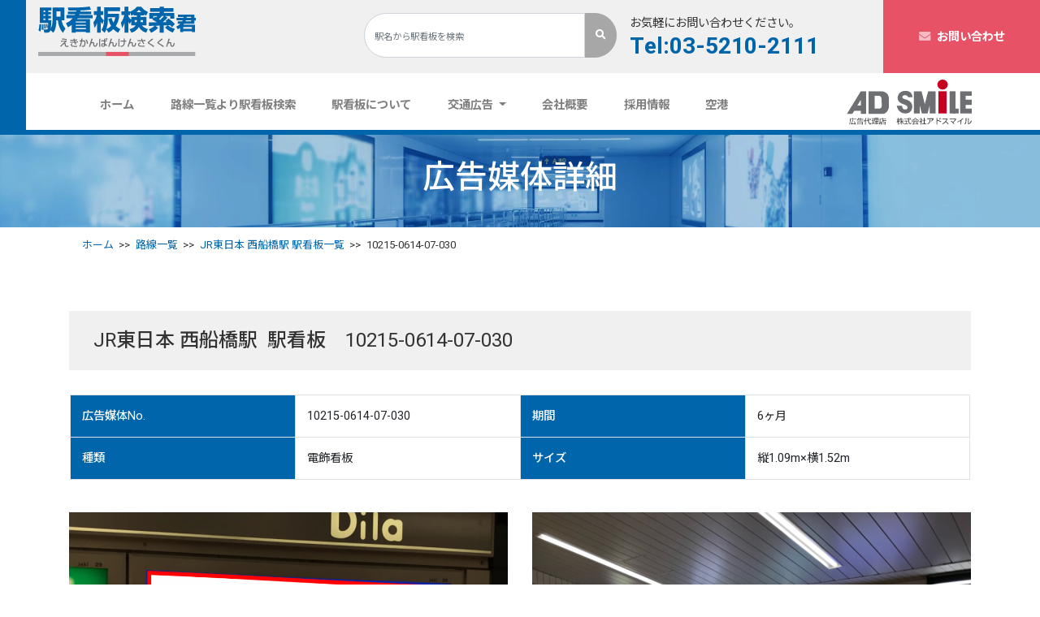

--- FILE ---
content_type: text/html; charset=UTF-8
request_url: https://www.ekikanban-kensakukun.com/ekikanban/jr%E6%9D%B1%E6%97%A5%E6%9C%AC-%E8%A5%BF%E8%88%B9%E6%A9%8B%E9%A7%8510215-0614-07-030/
body_size: 66147
content:
<!doctype html>
<html lang="ja">
  <head>
	  <script async src="https://u.logly.co.jp/v1/tracking?brand_id=B112645CA"></script>
	  
	  <script>
  (function(w,d,j){var t='microAdUniverseTracker';w[t]=w[t]||{};w[t].track=w[t].track||function(){
  (w[t].queue=w[t].queue||[]).push(arguments)};var s=d.createElement('script');s.async=true;s.src=j;
  var fs=d.getElementsByTagName('script')[0];fs.parentNode.insertBefore(s,fs)})
  (window,document,'https://cdn.microad.jp/js/track.js');
  microAdUniverseTracker.track({
    "service_id": 10916
  });
　　　</script>

    <!-- Global site tag (gtag.js) - Google Analytics -->
    <script async src="https://www.googletagmanager.com/gtag/js?id=UA-167945932-1"></script>
    <script>
      window.dataLayer = window.dataLayer || [];
      function gtag(){dataLayer.push(arguments);}
      gtag('js', new Date());

      gtag('config', 'UA-167945932-1');
    </script>
    <!-- Required meta tags -->
    <meta charset="utf-8">
    <meta name="viewport" content="width=device-width, initial-scale=1, shrink-to-fit=no">

    <!-- Bootstrap CSS -->
    <link rel="stylesheet" href="https://stackpath.bootstrapcdn.com/bootstrap/4.4.1/css/bootstrap.min.css" integrity="sha384-Vkoo8x4CGsO3+Hhxv8T/Q5PaXtkKtu6ug5TOeNV6gBiFeWPGFN9MuhOf23Q9Ifjh" crossorigin="anonymous">

    <!-- Common -->    
    <link rel="stylesheet" href="https://www.ekikanban-kensakukun.com/wp-content/themes/ekikanban/css/common.css"> 

    <!-- Library -->
    <script src="https://kit.fontawesome.com/fa365c85e5.js" crossorigin="anonymous"></script>
    <link rel="stylesheet" href="https://www.ekikanban-kensakukun.com/wp-content/themes/ekikanban/lib/lightcase.css">
    <link rel="stylesheet" href="https://www.ekikanban-kensakukun.com/wp-content/themes/ekikanban/lib/animate.css">

    <!-- Page CSS-->
    <link rel="stylesheet" href="https://www.ekikanban-kensakukun.com/wp-content/themes/ekikanban/css/top.css">
    <link rel="stylesheet" href="https://www.ekikanban-kensakukun.com/wp-content/themes/ekikanban/css/tpl.css">
    
    


	
	
	
<title>JR東日本 西船橋駅 10215-0614-07-030 駅看板・駅広告媒体一覧 | 駅看板｜駅広告の駅看板検索君</title>    


	
	
	
<meta name="description" content="【JR東日本 西船橋駅10215-0614-07-030】の駅看板詳細情報です。看板の掲出をご検討されている企業様等は、先ずはこちらで内容をご覧いただき、お気軽にお問い合わせください。">    <meta name="msapplication-square70x70logo" content="/site-tile-70x70.png">
<meta name="msapplication-square150x150logo" content="/site-tile-150x150.png">
<meta name="msapplication-wide310x150logo" content="/site-tile-310x150.png">
<meta name="msapplication-square310x310logo" content="/site-tile-310x310.png">
<meta name="msapplication-TileColor" content="#0078d7">
<link rel="shortcut icon" type="image/vnd.microsoft.icon" href="https://www.ekikanban-kensakukun.com/wp-content/themes/ekikanban/favicons/favicon.ico">
<link rel="icon" type="image/vnd.microsoft.icon" href="https://www.ekikanban-kensakukun.com/wp-content/themes/ekikanban/favicons/favicon.ico">
<link rel="apple-touch-icon" sizes="57x57" href="https://www.ekikanban-kensakukun.com/wp-content/themes/ekikanban/favicons/apple-touch-icon-57x57.png">
<link rel="apple-touch-icon" sizes="60x60" href="https://www.ekikanban-kensakukun.com/wp-content/themes/ekikanban/favicons/apple-touch-icon-60x60.png">
<link rel="apple-touch-icon" sizes="72x72" href="https://www.ekikanban-kensakukun.com/wp-content/themes/ekikanban/favicons/apple-touch-icon-72x72.png">
<link rel="apple-touch-icon" sizes="76x76" href="https://www.ekikanban-kensakukun.com/wp-content/themes/ekikanban/favicons/apple-touch-icon-76x76.png">
<link rel="apple-touch-icon" sizes="114x114" href="https://www.ekikanban-kensakukun.com/wp-content/themes/ekikanban/favicons/apple-touch-icon-114x114.png">
<link rel="apple-touch-icon" sizes="120x120" href="https://www.ekikanban-kensakukun.com/wp-content/themes/ekikanban/favicons/apple-touch-icon-120x120.png">
<link rel="apple-touch-icon" sizes="144x144" href="https://www.ekikanban-kensakukun.com/wp-content/themes/ekikanban/favicons/apple-touch-icon-144x144.png">
<link rel="apple-touch-icon" sizes="152x152" href="https://www.ekikanban-kensakukun.com/wp-content/themes/ekikanban/favicons/apple-touch-icon-152x152.png">
<link rel="apple-touch-icon" sizes="180x180" href="https://www.ekikanban-kensakukun.com/wp-content/themes/ekikanban/favicons/apple-touch-icon-180x180.png">
<link rel="icon" type="image/png" sizes="36x36" href="https://www.ekikanban-kensakukun.com/wp-content/themes/ekikanban/favicons/android-chrome-36x36.png">
<link rel="icon" type="image/png" sizes="48x48" href="https://www.ekikanban-kensakukun.com/wp-content/themes/ekikanban/favicons/android-chrome-48x48.png">
<link rel="icon" type="image/png" sizes="72x72" href="https://www.ekikanban-kensakukun.com/wp-content/themes/ekikanban/favicons/android-chrome-72x72.png">
<link rel="icon" type="image/png" sizes="96x96" href="https://www.ekikanban-kensakukun.com/wp-content/themes/ekikanban/favicons/android-chrome-96x96.png">
<link rel="icon" type="image/png" sizes="128x128" href="https://www.ekikanban-kensakukun.com/wp-content/themes/ekikanban/favicons/android-chrome-128x128.png">
<link rel="icon" type="image/png" sizes="144x144" href="https://www.ekikanban-kensakukun.com/wp-content/themes/ekikanban/favicons/android-chrome-144x144.png">
<link rel="icon" type="image/png" sizes="152x152" href="https://www.ekikanban-kensakukun.com/wp-content/themes/ekikanban/favicons/android-chrome-152x152.png">
<link rel="icon" type="image/png" sizes="192x192" href="https://www.ekikanban-kensakukun.com/wp-content/themes/ekikanban/favicons/android-chrome-192x192.png">
<link rel="icon" type="image/png" sizes="256x256" href="https://www.ekikanban-kensakukun.com/wp-content/themes/ekikanban/favicons/android-chrome-256x256.png">
<link rel="icon" type="image/png" sizes="384x384" href="https://www.ekikanban-kensakukun.com/wp-content/themes/ekikanban/favicons/android-chrome-384x384.png">
<link rel="icon" type="image/png" sizes="512x512" href="https://www.ekikanban-kensakukun.com/wp-content/themes/ekikanban/favicons/android-chrome-512x512.png">
<link rel="icon" type="image/png" sizes="36x36" href="https://www.ekikanban-kensakukun.com/wp-content/themes/ekikanban/favicons/icon-36x36.png">
<link rel="icon" type="image/png" sizes="48x48" href="https://www.ekikanban-kensakukun.com/wp-content/themes/ekikanban/favicons/icon-48x48.png">
<link rel="icon" type="image/png" sizes="72x72" href="https://www.ekikanban-kensakukun.com/wp-content/themes/ekikanban/favicons/icon-72x72.png">
<link rel="icon" type="image/png" sizes="96x96" href="https://www.ekikanban-kensakukun.com/wp-content/themes/ekikanban/favicons/icon-96x96.png">
<link rel="icon" type="image/png" sizes="128x128" href="https://www.ekikanban-kensakukun.com/wp-content/themes/ekikanban/favicons/icon-128x128.png">
<link rel="icon" type="image/png" sizes="144x144" href="https://www.ekikanban-kensakukun.com/wp-content/themes/ekikanban/favicons/icon-144x144.png">
<link rel="icon" type="image/png" sizes="152x152" href="https://www.ekikanban-kensakukun.com/wp-content/themes/ekikanban/favicons/icon-152x152.png">
<link rel="icon" type="image/png" sizes="160x160" href="https://www.ekikanban-kensakukun.com/wp-content/themes/ekikanban/favicons/icon-160x160.png">
<link rel="icon" type="image/png" sizes="192x192" href="https://www.ekikanban-kensakukun.com/wp-content/themes/ekikanban/favicons/icon-192x192.png">
<link rel="icon" type="image/png" sizes="196x196" href="https://www.ekikanban-kensakukun.com/wp-content/themes/ekikanban/favicons/icon-196x196.png">
<link rel="icon" type="image/png" sizes="256x256" href="https://www.ekikanban-kensakukun.com/wp-content/themes/ekikanban/favicons/icon-256x256.png">
<link rel="icon" type="image/png" sizes="384x384" href="https://www.ekikanban-kensakukun.com/wp-content/themes/ekikanban/favicons/icon-384x384.png">
<link rel="icon" type="image/png" sizes="512x512" href="https://www.ekikanban-kensakukun.com/wp-content/themes/ekikanban/favicons/icon-512x512.png">
<link rel="icon" type="image/png" sizes="16x16" href="https://www.ekikanban-kensakukun.com/wp-content/themes/ekikanban/favicons/icon-16x16.png">
<link rel="icon" type="image/png" sizes="24x24" href="https://www.ekikanban-kensakukun.com/wp-content/themes/ekikanban/favicons/icon-24x24.png">
<link rel="icon" type="image/png" sizes="32x32" href="https://www.ekikanban-kensakukun.com/wp-content/themes/ekikanban/favicons/icon-32x32.png">
<link rel="manifest" href="https://www.ekikanban-kensakukun.com/wp-content/themes/ekikanban/favicons/manifest.json">
    <link rel='dns-prefetch' href='//s.w.org' />
<link rel='stylesheet' id='wp-block-library-css'  href='https://www.ekikanban-kensakukun.com/wp-includes/css/dist/block-library/style.min.css?ver=5.4.18' type='text/css' media='all' />
<link rel='prev' title='JR東日本 町田駅10215-0500-04-027' href='https://www.ekikanban-kensakukun.com/ekikanban/jr%e6%9d%b1%e6%97%a5%e6%9c%ac-%e7%94%ba%e7%94%b0%e9%a7%8510215-0500-04-027/' />
<link rel='next' title='JR東日本 土気駅10215-0654-04-002' href='https://www.ekikanban-kensakukun.com/ekikanban/jr%e6%9d%b1%e6%97%a5%e6%9c%ac-%e5%9c%9f%e6%b0%97%e9%a7%8510215-0654-04-002/' />
<link rel="canonical" href="https://www.ekikanban-kensakukun.com/ekikanban/jr%e6%9d%b1%e6%97%a5%e6%9c%ac-%e8%a5%bf%e8%88%b9%e6%a9%8b%e9%a7%8510215-0614-07-030/" />
<link rel='shortlink' href='https://www.ekikanban-kensakukun.com/?p=6684' />
<link rel="alternate" type="application/json+oembed" href="https://www.ekikanban-kensakukun.com/wp-json/oembed/1.0/embed?url=https%3A%2F%2Fwww.ekikanban-kensakukun.com%2Fekikanban%2Fjr%25e6%259d%25b1%25e6%2597%25a5%25e6%259c%25ac-%25e8%25a5%25bf%25e8%2588%25b9%25e6%25a9%258b%25e9%25a7%258510215-0614-07-030%2F" />
<link rel="alternate" type="text/xml+oembed" href="https://www.ekikanban-kensakukun.com/wp-json/oembed/1.0/embed?url=https%3A%2F%2Fwww.ekikanban-kensakukun.com%2Fekikanban%2Fjr%25e6%259d%25b1%25e6%2597%25a5%25e6%259c%25ac-%25e8%25a5%25bf%25e8%2588%25b9%25e6%25a9%258b%25e9%25a7%258510215-0614-07-030%2F&#038;format=xml" />
<style type="text/css">.recentcomments a{display:inline !important;padding:0 !important;margin:0 !important;}</style>  </head>

   <!-- Header -->
    <header class="fixed-top">
    <!-- Header Over -->
    <div class="container-fluid d-none d-md-block headerOver">
      <div class="row">
        <div class="col-5 col-md-4 pt-2 pb-3">
          <a href="/"><img loading="lazy" src="https://www.ekikanban-kensakukun.com/wp-content/themes/ekikanban/images/common/logo.svg" alt="駅看板検索君"></a>
        </div>
        <div class="col-md-3 headerSearch pt-3 pb-2 px-0">
          <form method="post" action="https://www.ekikanban-kensakukun.com/result/" class="form-inline my-2 my-lg-0 headerOverForm">
            <input class="form-control mr-sm-2 mr-0" type="text" name="keyword" placeholder="駅名から駅看板を検索" aria-label="Search">
            <button class="btn btn-outline-success my-2 my-sm-0" type="submit"><i class="fas fa-search"></i></button>
          </form>
        </div>
        <div class="col-2 col-md-3 pt-3 pb-2 headerTel">
          <p>お気軽にお問い合わせください。</p>
          <a href="tel:0352102111" class="h3 font-weight-bold d-block text-primary">Tel:03-5210-2111</a>
        </div>
        <div class="col-5 col-md-2 headContact pr-0">
          <a class="font-weight-bold text-decoration-none" href="https://www.ekikanban-kensakukun.com/contact/"><i class="fas fa-envelope mr-2"></i>お問い合わせ</a>
        </div>
      </div>
    </div>
    <!-- /Header Over -->

    <!-- Nav forPC -->
    <div class="d-none d-md-block headerUnder forPC">
      <nav class="navbar navbar-expand-lg navbar-light pb-0">
        <div class="collapse navbar-collapse container justify-content-between" id="navbarSupportedContent">
          <ul class="navbar-nav mr-auto font-weight-bold col-lg-9 col-sm-10 justify-content-around">
            <li class="nav-item">
              <a class="nav-link px-3" href="/">ホーム <span class="sr-only">(current)</span></a>
            </li>
            <li class="nav-item">
              <a class="nav-link px-3" href="https://www.ekikanban-kensakukun.com/line-list/">路線一覧より駅看板検索</a>
            </li>
            <li class="nav-item">
              <a class="nav-link px-3" href="https://www.ekikanban-kensakukun.com/about-sign/">駅看板について</a>
            </li>
            <li class="nav-item dropdown">
              <a class="nav-link px-3 dropdown-toggle" id="navbarDropdown" role="button" data-toggle="dropdown" aria-haspopup="true" aria-expanded="false">
                交通広告
              </a>
              <div class="dropdown-menu" aria-labelledby="navbarDropdown">
                <a class="dropdown-item" href="https://www.ekikanban-kensakukun.com/about-ad/">駅メディア</a>
                <a class="dropdown-item" href="https://www.ekikanban-kensakukun.com/about-media/">車内メディア</a>
              </div>
            </li>
            <li class="nav-item">
              <a class="nav-link px-3" href="https://www.ekikanban-kensakukun.com/about-us/">会社概要</a>
            </li>
            <li class="nav-item">
              <a class="nav-link px-3" href="https://www.ekikanban-kensakukun.com/recruit/">採用情報</a>
            </li>
            <li class="nav-item">
              <a class="nav-link px-3" href="/linename/line-ap/">空港</a>
            </li>
          </ul>
          <div class="col-5 col-md-2 pb-1 col-sm-1 ">
            <img loading="lazy" src="https://www.ekikanban-kensakukun.com/wp-content/themes/ekikanban/images/common/logo_adsmile.svg" alt="Adsmile">
          </div>
        </div>
      </nav>
    </div>
    <!-- /Nav forPC -->

    <!-- Nav forSP -->
    <div class="d-block d-md-none headerUnder text-white forSP">
      <nav class="navbar navbar-expand-lg navbar-light bg-light">
        <div class="navWrap row justify-content-between">
        <a class="col-5 navbar-brand" href="/">
          <img class="spLogo" loading="lazy" src="https://www.ekikanban-kensakukun.com/wp-content/themes/ekikanban/images/common/logo.svg" alt="駅看板検索君">
          <img class="spLogo_w" loading="lazy" src="https://www.ekikanban-kensakukun.com/wp-content/themes/ekikanban/images/common/logo_w.svg" alt="駅看板検索君">
        </a>

        <div class="col-5 d-flex align-items-center justify-content-center sp-headerContact">
          <a class="text-center font-weight-bold px-3 text-decoration-none text-secondary border border-secondary bg-white rounded-pill bw-2 w-100" href="https://www.ekikanban-kensakukun.com/contact/"><i class="fas fa-envelope mr-2"></i>お問い合わせ</a>
        </div>
        <div class="col-2 p-0 d-flex justify-content-end">
        <button class="navbar-toggler" type="button" data-toggle="collapse" data-target="#navbarSupportedContent" aria-controls="navbarSupportedContent" aria-expanded="false" aria-label="Toggle navigation">
          <span class="navbar-toggler-icon"></span>
        </button>
          
        </div>
        </div>

        <div class="collapse navbar-collapse" id="navbarSupportedContent">
          <h2 class="h5 font-weight-bold text-center my-3">まずは駅名から駅看板を検索</h2>
          <form method="post" action="https://www.ekikanban-kensakukun.com/result/" class="form-inline my-2 my-lg-0 px-3 px-md-0 justify-content-center">
  <input class="form-control mr-sm-2 mr-0" type="text" name="keyword" placeholder="駅名から駅看板を検索" aria-label="Search">
  <button class="sp-navSearchBtn col-12 btn btn-outline-primary my-2 my-md-0 bg-white border-primary" type="submit">検索</button>
</form>
          <div class="dropdown-divider"></div>

          <ul class="navbar-nav mr-auto container px-5 px-md-0">
            <li class="nav-item">
              <a class="nav-link" href="/">ホーム <span class="sr-only">(current)</span></a>
            </li>
            <li class="nav-item">
              <a class="nav-link" href="https://www.ekikanban-kensakukun.com/line-list/">路線一覧より駅看板検索</a>
            </li>
            <li class="nav-item">
              <a class="nav-link" href="https://www.ekikanban-kensakukun.com/about-sign/">駅看板について</a>
            </li>

            <li class="nav-item nav-link">
              交通広告
              <ul>
                <li class="nav-item">
                  <a class="nav-link" href="https://www.ekikanban-kensakukun.com/about-ad/">駅メディア</a>
                </li>
                <li class="nav-item">
                  <a class="nav-link" href="https://www.ekikanban-kensakukun.com/about-media/">車内メディア</a>
                </li>
              </ul>
            </li>
            <li class="nav-item">
              <a class="nav-link" href="https://www.ekikanban-kensakukun.com/about-us/">会社概要</a>
            </li>
            <li class="nav-item">
              <a class="nav-link" href="https://www.ekikanban-kensakukun.com/recruit/">採用情報</a>
            </li>
            <li class="nav-item">
              <a class="nav-link px-3" href="/linename/line-ap/">空港</a>
            </li>
          </ul>

          <div class="bg-white p-3 mt-3 text-dark">
            <div class="row w-100 ml-1">
              <div class="col-12 col-md-7 pb-0 headerTel">
                <p>お気軽にお問い合わせください。</p>
                <a href="tel:0352102111" class="h2 font-weight-bold border-bottom my-2 d-block">Tel:03-5210-2111</a>
                <p class="initialism mb-1">9:00～18：00(土日祝をのぞく)　担当：杉原</p>
              </div>
              <div class="col-12 col-md-5 headContact d-flex align-items-center justify-content-center">
                <a class="py-2 font-weight-bold px-4 text-decoration-none text-secondary border border-secondary bg-white rounded-pill bw-2 w-100" href="https://www.ekikanban-kensakukun.com/contact/"><i class="fas fa-envelope mr-2"></i>お問い合わせ</a>
              </div>
            </div>
          </div>
        </div>
      </nav>
    </div>
    <!-- /Nav forSP -->
    </header>
    <!-- /header --><body>    <!-- UnderMV -->
    <div class="container-fluid underMV topContent">
      <div class="container">
          <h1 class="underMV-title mb-0">広告媒体詳細</h1>
      </div>
    </div>
    <!-- /UnderMV -->

	
	
		
	    <!-- BreadList -->
	    	    <div class="container mb-5">
	      <ol class="breadcrumb initialism">
	        <li><a href="/">ホーム</a></li>
	        <li><a href="https://www.ekikanban-kensakukun.com/line-list/">路線一覧</a></li>
	        <li><a href="https://www.ekikanban-kensakukun.com/station/jr-nishi-funabashi/">JR東日本 西船橋駅 駅看板一覧</a></li>
	        <li>10215-0614-07-030</li>
	      </ol>
	    </div>
	    <!-- /BreadList -->
	
	

    <div class="tpl-Section px-0 px-md-3">
    	<div class="container">
	        <h3 class="tpl-H3 line-height-18">JR東日本 西船橋駅&ensp;駅看板　10215-0614-07-030</h3>
	        <div>
	          	        </div>

	        <div class="row justify-content-center px-3">
	          <table class="tpl-table col-12 col-md-12 table">
	            <caption></caption>
	            <tbody>
	              <tr class="text-left">
	                <th class="text-left bg-primary text-white" style="width: 25%;">広告媒体No.</th>
	                <td class="text-left" style="width: 25%;">10215-0614-07-030</td>
	                <th class="text-left bg-primary text-white" style="width: 25%;">期間</th>
	                <td class="text-left" style="width: 25%;">6ヶ月</td>
	              </tr>
	              <tr class="text-left">
	                <th class="text-left bg-primary text-white" style="width: 25%;">種類</th>
	                <td class="text-left" style="width: 25%;">電飾看板</td>
	                <th class="text-left bg-primary text-white" style="width: 25%;">サイズ</th>
	                <td class="text-left" style="width: 25%;">縦1.09m×横1.52m</td>
	              </tr>
	            </tbody>
	          </table>
	        </div>

	        <div class="container tpl-glid mb-5 px-0">
	        	<div class="row">
	        			        		<div class="col-md-6 col-12">
	        			<div class="mb-3">       
	        				<a href="https://www.ekikanban-kensakukun.com/wp-content/uploads/2021/02/設置イメージ1-59.png" data-rel="lightcase:adimages"  data-lc-caption="" title="設置イメージ1"><img loading="lazy" src="https://www.ekikanban-kensakukun.com/wp-content/uploads/2021/02/設置イメージ1-59-1024x771.png" alt=""></a>
	        			</div> 
	        			<p class="h6">設置イメージ1</p>
	        			<p class="initialism"></p>
	        		</div>
	        			        			        		<div class="col-md-6 col-12">
	        			<div class="mb-3">  
	        				<a href="https://www.ekikanban-kensakukun.com/wp-content/uploads/2021/02/設置イメージ2-61.png" data-rel="lightcase:adimages"  data-lc-caption="" title="設置イメージ2"><img loading="lazy" src="https://www.ekikanban-kensakukun.com/wp-content/uploads/2021/02/設置イメージ2-61-1024x772.png" alt=""></a>
	        			</div> 
	        			<p class="h6">設置イメージ2</p>
	        			<p class="initialism"></p>
	        		</div>
	        			        			        		<div class="col-md-6 col-12">
	        			<div class="mb-3">  
	        				<a href="https://www.ekikanban-kensakukun.com/wp-content/uploads/2021/02/駅図-103.png" data-rel="lightcase:adimages"  data-lc-caption="" title="駅図"><img loading="lazy" src="https://www.ekikanban-kensakukun.com/wp-content/uploads/2021/02/駅図-103-1024x724.png" alt=""></a>
	        			</div> 
	        			<p class="h6">駅図</p>
	        			<p class="initialism"></p>
	        		</div>
	        			        			        			        	</div>

		        <div>
		        	JR西船橋駅の本屋改札内、武蔵野線への連絡通路に設置された看板です。<br />
・西船橋駅で武蔵野線をご利用の方に長期的にPRすることが可能です。<br />
・徒歩圏内に京成西船駅（京成本線）もあり、こちらへ乗り換える方もご覧になる看板です。<br />
・中山競馬場などへのアクセスが便利です。<br />
・西船橋駅、東西線沿線、船橋・原木・中山・市川周辺での広告をお考えの方に最適な駅看板です。		        	<p class="mt-3">※駅看板・駅広告媒体の掲出費用・料金等はお気軽にお問い合わせください。</p>
		        </div>

		        <div class="text-center mt-5">
		        	<form action="/contact/" method="post" >
		        	<button type="submit" class="tpl-btn btn mb-3 btn-outline-primary tpl-bg-awesome btn-icon-before px-5 no-round bw-2 mr-3 py-3" role="button" >この看板についてのお問い合わせ</button>
		        		<input type="hidden" name="kanbannum" value="10215-0614-07-030">
		        	</form>
		        </div>
	        </div>
    	</div>
    </div>

    <div class="tpl-Section px-0 px-md-3 mb-5">
    	<div class="container">
	    	<h4 class="tpl-H4 line-height-18">駅の基礎情報</h4>
			<div>
				JR西船橋駅は一日の乗降客数が250,552人、総武線（各駅停車）、武蔵野線、京葉線が発着する駅です。			</div>
	        <div class="text-center mt-5">
	        	<a class="tpl-btn btn mb-3 btn-outline-primary tpl-bg-awesome btn-icon-before px-5 no-round bw-2 mr-3 py-3" href="https://www.ekikanban-kensakukun.com/station/jr-nishi-funabashi/" role="button">JR東日本 西船橋駅の他の駅看板情報はこちら</a>
	        </div>
    	</div>
	</div>

    <!-- LineList -->
    <div class="tpl-Section py-0 py-md-5 px-3 mb-5">
      <div class="container"> 
        <!-- <h2 class="lineTitle">路線一覧から探す <a class="d-inline-block d-md-none small" href="">>MORE</a></h2> -->        
      <h2 class="tpl-H2 is_tpl-H2-underline text-center h2">
        <span class="tpl-H2-title line-height-18">路線一覧から探す</span>
        <span class="h2En">LINE LIST</span>
        <span class="h2En_Big">LINE LIST</span>
      </h2>
        <div class="">
          <div class="row">
            <div class="col-6 col-sm-6 col-md-3 lineLogo text-center px-0 mb-md-5 mb-0">
              <div class="lineWrap mx-md-3 mx-0">
                <a class="lineLogoOver shadow-sm border mx-3 d-none d-sm-flex py-3" data-toggle="modal" data-target="#line-modal-jr">
                    <img loading="lazy" src="https://www.ekikanban-kensakukun.com/wp-content/themes/ekikanban/images/common/line_jr.svg" alt="JR">
                </a>
                <div class="lineLogoUnder bg-dark mx-2 px-md-2 px-0 pb-2 mb-0">
                  <a data-toggle="modal" data-target="#line-modal-jr"><p class="mb-0">JR</p></a>
                </div>
              </div>
            </div>
            <div class="col-6 col-sm-6 col-md-3 lineLogo text-center px-0 mb-md-5 mb-0">
              <div class="lineWrap mx-md-3 mx-0">
                <a class="lineLogoOver shadow-sm border mx-3 d-none d-sm-flex py-3" data-toggle="modal" data-target="#line-modal-metro">
                  <img loading="lazy" src="https://www.ekikanban-kensakukun.com/wp-content/themes/ekikanban/images/common/line_metro.svg" alt="東京メトロ">
                </a>
                <div class="lineLogoUnder bg-dark mx-2 px-md-2 px-0 pb-2 mb-0">
                  <a data-toggle="modal" data-target="#line-modal-metro"><p class="mb-0">東京メトロ</p></a>
                </div>
              </div>
            </div>
            <div class="col-6 col-sm-6 col-md-3 lineLogo text-center px-0 mb-md-5 mb-0">
              <div class="lineWrap mx-md-3 mx-0">
                <a class="lineLogoOver shadow-sm border mx-3 d-none d-sm-flex py-3" data-toggle="modal" data-target="#line-modal-tukuba">
                  <picture>
                    <source type="image/webp" srcset="https://www.ekikanban-kensakukun.com/wp-content/themes/ekikanban/images/common/line_tukuba.webp" alt="つくばエクスプレス">
                      <img loading="lazy" src="https://www.ekikanban-kensakukun.com/wp-content/themes/ekikanban/images/common/line_tukuba.png" alt="つくばエクスプレス">
                  </picture>
                </a>
                <div class="lineLogoUnder bg-dark mx-2 px-md-2 px-0 pb-2 mb-0">
                    <a data-toggle="modal" data-target="#line-modal-tukuba"><p class="mb-0">つくば<br>エクスプレス</p></a>
                </div>
              </div>
            </div>
            <div class="col-6 col-sm-6 col-md-3 lineLogo text-center px-0 mb-md-5 mb-0">
              <div class="lineWrap mx-md-3 mx-0">
              <a class="lineLogoOver shadow-sm border mx-3 d-none d-sm-flex py-3" data-toggle="modal" data-target="#line-modal-rinkai">
                <img loading="lazy" src="https://www.ekikanban-kensakukun.com/wp-content/themes/ekikanban/images/common/line_rinkai.svg" alt="りんかい線">
              </a>
              <div class="lineLogoUnder bg-dark mx-2 px-md-2 px-0 pb-2 mb-0">
                <a data-toggle="modal" data-target="#line-modal-rinkai"><p class="mb-0">りんかい線</p></a>
              </div>
            </div>
            </div>
            <div class="col-6 col-sm-6 col-md-3 lineLogo text-center px-0 mb-md-5 mb-0 mb-md-0">
              <div class="lineWrap mx-md-3 mx-0">
              <a class="lineLogoOver shadow-sm border mx-3 d-none d-sm-flex py-3" data-toggle="modal" data-target="#line-modal-yuri">
                <picture>
                  <source type="image/webp" srcset="https://www.ekikanban-kensakukun.com/wp-content/themes/ekikanban/images/common/line_yuri.webp" alt="ゆりかもめ">
                  <img loading="lazy" src="https://www.ekikanban-kensakukun.com/wp-content/themes/ekikanban/images/common/line_yuri.png" alt="ゆりかもめ">
                </picture>
              </a>
              <div class="lineLogoUnder bg-dark mx-2 px-md-2 px-0 pb-2 mb-0">
                <a data-toggle="modal" data-target="#line-modal-yuri"><p class="mb-0">ゆりかもめ</p></a>
              </div>
            </div>
            </div>
            <div class="col-6 col-sm-6 col-md-3 lineLogo text-center px-0 mb-md-5 mb-0 mb-md-0">
              <div class="lineWrap mx-md-3 mx-0">
                <a class="lineLogoOver shadow-sm border mx-3 d-none d-sm-flex py-3" data-toggle="modal" data-target="#line-modal-shinkan">
                  <picture>
                    <source type="image/webp" srcset="https://www.ekikanban-kensakukun.com/wp-content/themes/ekikanban/images/common/line_shinkan.webp" alt="新幹線">
                    <img loading="lazy" src="https://www.ekikanban-kensakukun.com/wp-content/themes/ekikanban/images/common/line_shinkan.png" alt="新幹線">
                  </picture>
                </a>
                <div class="lineLogoUnder bg-dark mx-2 px-md-2 px-0 pb-2 mb-0">
                  <a data-toggle="modal" data-target="#line-modal-shinkan"><p class="mb-0">新幹線</p></a>
                </div>
              </div>
            </div>
            <div class="col-6 col-sm-6 col-md-3 lineLogo text-center px-0 mb-md-5 mb-0 mb-md-0">
              <div class="lineWrap mx-md-3 mx-0">
                <a class="lineLogoOver shadow-sm border mx-3 d-none d-sm-flex py-3" data-toggle="modal" data-target="#line-modal-ap">
                  <picture>
                    <source type="image/webp" srcset="https://www.ekikanban-kensakukun.com/wp-content/themes/ekikanban/images/common/line_ap.webp" alt="空港全国">
                    <img loading="lazy" src="https://www.ekikanban-kensakukun.com/wp-content/themes/ekikanban/images/common/line_ap.png" alt="空港全国">
                  </picture>
                </a>
                <div class="lineLogoUnder bg-dark mx-2 px-md-2 px-0 pb-2 mb-0">
                  <a data-toggle="modal" data-target="#line-modal-ap"><p class="mb-0">空港全国</p></a>
                </div>
              </div>
            </div>
            <div class="col-6 col-sm-6 col-md-3 lineLogo text-center px-0 mb-md-5 mb-0 mb-md-0">
              <div class="lineWrap mx-md-3 mx-0">
                <a class="lineLogoOver shadow-sm border mx-3 d-none d-sm-flex py-3" data-toggle="modal" data-target="#line-modal-other">
                    <i class="fas fa-subway other_train"></i>
                </a>
                <div class="lineLogoUnder bg-dark mx-2 px-md-2 px-0 pb-2 mb-0">
                  <a data-toggle="modal" data-target="#line-modal-other"><p class="mb-0">その他の路線</p></a>
                </div>
              </div>
            </div>
          </div>       
        </div>
      </div>
    </div>
    <!-- /LineList -->    
        <!-- Footer -->
    <div class="FooterBefore tpl-bg-blue text-white py-5 px-3">
    <div class="container-fluid">
      <div class="row justify-content-center">
        <div class="col-sm-12 col-md-6 tpl-half">
            <p class="h5 font-weight-normal">お気軽にお問い合わせください。</p>
            <p class="footerTel h2 font-weight-bold">Tel:03-5210-2111</p>
            <p class="mb-0">9:00～18：00(土日祝をのぞく)　　<br class="d-md-none">担当：杉原</p>
        </div>
        <div class="col-sm-12 col-md-6 tpl-half py-0 px-5 py-md-3 mt-3 mt-md-0">
          <a class="text-decoration-none font-weight-bold footerContact text-white border border-white bw-2 py-3 py-md-0 h6" href="https://www.ekikanban-kensakukun.com/contact/"><i class="fas fa-envelope mr-2"></i>お問い合わせ</a>
        </div>
      </div>
    </div>     
    </div>

    <div class="Footer text-white py-3 px-3">
      <div class="container">
        <div class="row align-items-center">
          <div class="col-sm-6 col-md-3">
             <div class="p-1"><img loading="lazy" src="https://www.ekikanban-kensakukun.com/wp-content/themes/ekikanban/images/common/logo_adsmile_f.svg" alt="Adsmile"></div>
          </div>
        </div>
      </div>
      <div class="container footerNav py-3 px-3">
        <div class="row">
          <div class="col-sm-6 col-md-3">
            <ul class="list-unstyled">
              <li class="tpl-bg-awesome tpl-bg-awesome-triangle my-3"><a href="/" class="text-white">ホーム</a></li>
              <li class="tpl-bg-awesome tpl-bg-awesome-triangle my-3"><a href="https://www.ekikanban-kensakukun.com/line-list/" class="text-white">路線一覧より駅看板検索</a></li>
            </ul>
          </div>
          <div class="col-sm-6 col-md-3">
            <ul class="list-unstyled">
              <li class="tpl-bg-awesome tpl-bg-awesome-triangle my-0 my-md-3"><a href="https://www.ekikanban-kensakukun.com/about-sign/" class="text-white">駅看板について</a></li>
              <li class="tpl-bg-awesome tpl-bg-awesome-triangle my-3"><a class="text-white">交通広告</a>
                <ul class="list-unstyled ml-2 footerNav-ul-child">
                  <li><a href="https://www.ekikanban-kensakukun.com/about-ad/" class="text-white mt-1 d-inline-block initialism">駅メディア</a></li>
                  <li><a href="https://www.ekikanban-kensakukun.com/about-media/" class="text-white d-inline-block initialism">車内メディア</a></li>
                </ul>
              </li>
            </ul>
          </div>
          <div class="col-sm-6 col-md-3">
            <ul class="list-unstyled">
              <li class="tpl-bg-awesome tpl-bg-awesome-triangle my-0 my-md-3"><a href="https://www.ekikanban-kensakukun.com/about-us/" class="text-white">会社概要</a></li>
              <li class="tpl-bg-awesome tpl-bg-awesome-triangle my-3"><a href="https://www.ekikanban-kensakukun.com/recruit/" class="text-white">採用情報</a></li>
              <li class="tpl-bg-awesome tpl-bg-awesome-triangle my-3"><a href="https://www.ekikanban-kensakukun.com/privacy/" class="text-white">個人情報保護について</a></li>
            </ul>
          </div>
          <div class="col-sm-6 col-md-3">
            <ul class="list-unstyled">
              <li class="tpl-bg-awesome tpl-bg-awesome-triangle my-0 my-md-3"><a href="https://www.ekikanban-kensakukun.com/contact/" class="text-white">お問い合わせ</a></li>
            </ul>
          </div>
        </div>
      </div>     
    </div>
    <!-- Footer -->

    <!-- CopyRight -->
    <div class="container copyright">
      <div class="row">
        <div class="col-12 text-center py-1 initialism">
          &copy;AD SMILE Co,.Ltd. All Rights Reserved.
        </div>
      </div>
    </div>
    <!-- CopyRight -->

    <!-- SPfixMenu -->
    <div class="container-fluid spFooterNav d-block d-md-none fixed-bottom">
      <div class="row">
        <div class="col-4 text-center py-1 initialism border-right border-white justify-content-center align-items-center d-flex">
          <a class="spFooterNav-Wrap d-block" data-toggle="modal" data-target="#line-modal-search">
            <i class="fas fa-search"></i>
            <p>駅名で検索</p>
          </a>
        </div>
        <div class="col-4 text-center py-1 initialism border-right border-white justify-content-center align-items-center d-flex">
          <a href="tel:0352102111" class="spFooterNav-Wrap d-block">
          <i class="fas fa-phone"></i>
          <p>お電話での<br>お問い合わせ</p>
          </a>
        </div>
        <div class="col-4 text-center py-1 initialism border-right border-white justify-content-center align-items-center d-flex">
          <a href="https://www.ekikanban-kensakukun.com/contact/" class="spFooterNav-Wrap d-block">
          <i class="fas fa-envelope"></i>
          <p>メールでの<br>お問い合わせ</p>
          </a>
        </div>
      </div>
    </div>
    <!-- SPfixMenu -->	<!-- モーダルの設定 jr -->
<div class="modal fade line-modal" id="line-modal-jr" tabindex="-1" role="dialog" aria-labelledby="exampleModalLabel">
  <div class="modal-dialog modal-lg rounded-lg border-top border-bottom bw-18 border-primary" role="document">
    <div class="modal-content border border-0 no-round">
      <div class="modal-header border-bottom-0">
        <h5 class="modal-title h2 font-weight-bold border-bottom bw-4 w-100" id="exampleModalLabel">JR</h5>
        <button type="button" class="close" data-dismiss="modal" aria-label="閉じる">
          <span aria-hidden="true">&times;</span>
        </button>
      </div>
      <div class="modal-body">
        <ul class="row px-2">

          <li class="col-6 col-md-4 mb-3">
            <div class="border-bottom tpl-bg-awesome tpl-bg-awesome-triangle text-primary">
              <a class="" href="https://www.ekikanban-kensakukun.com/linename/line-jy/">JR山手線</a>
            </div>
          </li>


          <li class="col-6 col-md-4 mb-3">
            <div class="border-bottom tpl-bg-awesome tpl-bg-awesome-triangle text-primary">
              <a class="" href="https://www.ekikanban-kensakukun.com/linename/line-jb/">JR中央総武線</a>
            </div>
          </li>


          <li class="col-6 col-md-4 mb-3">
            <div class="border-bottom tpl-bg-awesome tpl-bg-awesome-triangle text-primary">
              <a class="" href="https://www.ekikanban-kensakukun.com/linename/line-jk/">JR京浜東北線</a>
            </div>
          </li>


          <li class="col-6 col-md-4 mb-3">
            <div class="border-bottom tpl-bg-awesome tpl-bg-awesome-triangle text-primary">
              <a class="" href="https://www.ekikanban-kensakukun.com/linename/line-jl/">JR常磐線</a>
            </div>
          </li>


          <li class="col-6 col-md-4 mb-3">
            <div class="border-bottom tpl-bg-awesome tpl-bg-awesome-triangle text-primary">
              <a class="" href="https://www.ekikanban-kensakukun.com/linename/line-ja/">JR埼京線</a>
            </div>
          </li>


          <li class="col-6 col-md-4 mb-3">
            <div class="border-bottom tpl-bg-awesome tpl-bg-awesome-triangle text-primary">
              <a class="" href="https://www.ekikanban-kensakukun.com/linename/line-ju/">JR宇都宮線</a>
            </div>
          </li>


          <li class="col-6 col-md-4 mb-3">
            <div class="border-bottom tpl-bg-awesome tpl-bg-awesome-triangle text-primary">
              <a class="" href="https://www.ekikanban-kensakukun.com/linename/line-jn/">JR南武線</a>
            </div>
          </li>


          <li class="col-6 col-md-4 mb-3">
            <div class="border-bottom tpl-bg-awesome tpl-bg-awesome-triangle text-primary">
              <a class="" href="https://www.ekikanban-kensakukun.com/linename/line-jh/">JR横浜線</a>
            </div>
          </li>


          <li class="col-6 col-md-4 mb-3">
            <div class="border-bottom tpl-bg-awesome tpl-bg-awesome-triangle text-primary">
              <a class="" href="https://www.ekikanban-kensakukun.com/linename/line-jm/">JR武蔵野線</a>
            </div>
          </li>


          <li class="col-6 col-md-4 mb-3">
            <div class="border-bottom tpl-bg-awesome tpl-bg-awesome-triangle text-primary">
              <a class="" href="https://www.ekikanban-kensakukun.com/linename/line-je/">JR京葉線</a>
            </div>
          </li>


          <li class="col-6 col-md-4 mb-3">
            <div class="border-bottom tpl-bg-awesome tpl-bg-awesome-triangle text-primary">
              <a class="" href="https://www.ekikanban-kensakukun.com/linename/line-jt/">JR東海道本線</a>
            </div>
          </li>


          <li class="col-6 col-md-4 mb-3">
            <div class="border-bottom tpl-bg-awesome tpl-bg-awesome-triangle text-primary">
              <a class="" href="https://www.ekikanban-kensakukun.com/linename/line-jut/">JR高崎線</a>
            </div>
          </li>


          <li class="col-6 col-md-4 mb-3">
            <div class="border-bottom tpl-bg-awesome tpl-bg-awesome-triangle text-primary">
              <a class="" href="https://www.ekikanban-kensakukun.com/linename/line-jo/">JR横須賀線</a>
            </div>
          </li>


          <li class="col-6 col-md-4 mb-3">
            <div class="border-bottom tpl-bg-awesome tpl-bg-awesome-triangle text-primary">
              <a class="" href="https://www.ekikanban-kensakukun.com/linename/line-jon/">JR総武本線・成田線</a>
            </div>
          </li>


          <li class="col-6 col-md-4 mb-3">
            <div class="border-bottom tpl-bg-awesome tpl-bg-awesome-triangle text-primary">
              <a class="" href="https://www.ekikanban-kensakukun.com/linename/line-jco/">JR青梅線</a>
            </div>
          </li>


          <li class="col-6 col-md-4 mb-3">
            <div class="border-bottom tpl-bg-awesome tpl-bg-awesome-triangle text-primary">
              <a class="" href="https://www.ekikanban-kensakukun.com/linename/line-jg/">JR相模線</a>
            </div>
          </li>


          <li class="col-6 col-md-4 mb-3">
            <div class="border-bottom tpl-bg-awesome tpl-bg-awesome-triangle text-primary">
              <a class="" href="https://www.ekikanban-kensakukun.com/linename/line-jci/">JR五日市線</a>
            </div>
          </li>


          <li class="col-6 col-md-4 mb-3">
            <div class="border-bottom tpl-bg-awesome tpl-bg-awesome-triangle text-primary">
              <a class="" href="https://www.ekikanban-kensakukun.com/linename/line-jnk/">JR日光線</a>
            </div>
          </li>


          <li class="col-6 col-md-4 mb-3">
            <div class="border-bottom tpl-bg-awesome tpl-bg-awesome-triangle text-primary">
              <a class="" href="https://www.ekikanban-kensakukun.com/linename/line-jth/">JR東北本線</a>
            </div>
          </li>


          <li class="col-6 col-md-4 mb-3">
            <div class="border-bottom tpl-bg-awesome tpl-bg-awesome-triangle text-primary">
              <a class="" href="https://www.ekikanban-kensakukun.com/linename/line-jkg/">JR川越線・八高線</a>
            </div>
          </li>


          <li class="col-6 col-md-4 mb-3">
            <div class="border-bottom tpl-bg-awesome tpl-bg-awesome-triangle text-primary">
              <a class="" href="https://www.ekikanban-kensakukun.com/linename/line-jch/">JR中央本線</a>
            </div>
          </li>


          <li class="col-6 col-md-4 mb-3">
            <div class="border-bottom tpl-bg-awesome tpl-bg-awesome-triangle text-primary">
              <a class="" href="https://www.ekikanban-kensakukun.com/linename/line-jti/">JR伊東線</a>
            </div>
          </li>

          
        </ul>
      </div>
      <div class="modal-footer border-top-0">
        <button type="button" class="btn btn-secondary" data-dismiss="modal">閉じる</button>
      </div><!-- /.modal-footer -->
    </div><!-- /.modal-content -->
  </div><!-- /.modal-dialog -->
</div><!-- /.modal -->
<!-- モーダルの設定 metro -->
<div class="modal fade line-modal" id="line-modal-metro" tabindex="-1" role="dialog" aria-labelledby="exampleModalLabel">
  <div class="modal-dialog modal-lg rounded-lg border-top border-bottom bw-18 border-primary" role="document">
    <div class="modal-content border border-0 no-round">
      <div class="modal-header border-bottom-0">
        <h5 class="modal-title h2 font-weight-bold border-bottom bw-4 w-100" id="exampleModalLabel">東京メトロ</h5>
        <button type="button" class="close" data-dismiss="modal" aria-label="閉じる">
          <span aria-hidden="true">&times;</span>
        </button>
      </div>
      <div class="modal-body">
        <ul class="row px-2">

          <li class="col-6 col-md-4 mb-3">
            <div class="border-bottom tpl-bg-awesome tpl-bg-awesome-triangle text-primary">
              <a class="" href="https://www.ekikanban-kensakukun.com/linename/line-g/">東京メトロ銀座線</a>
            </div>
          </li>


          <li class="col-6 col-md-4 mb-3">
            <div class="border-bottom tpl-bg-awesome tpl-bg-awesome-triangle text-primary">
              <a class="" href="https://www.ekikanban-kensakukun.com/linename/line-m/">東京メトロ丸ノ内線</a>
            </div>
          </li>


          <li class="col-6 col-md-4 mb-3">
            <div class="border-bottom tpl-bg-awesome tpl-bg-awesome-triangle text-primary">
              <a class="" href="https://www.ekikanban-kensakukun.com/linename/line-h/">東京メトロ日比谷線</a>
            </div>
          </li>


          <li class="col-6 col-md-4 mb-3">
            <div class="border-bottom tpl-bg-awesome tpl-bg-awesome-triangle text-primary">
              <a class="" href="https://www.ekikanban-kensakukun.com/linename/line-t/">東京メトロ東西線</a>
            </div>
          </li>


          <li class="col-6 col-md-4 mb-3">
            <div class="border-bottom tpl-bg-awesome tpl-bg-awesome-triangle text-primary">
              <a class="" href="https://www.ekikanban-kensakukun.com/linename/line-c/">東京メトロ千代田線</a>
            </div>
          </li>


          <li class="col-6 col-md-4 mb-3">
            <div class="border-bottom tpl-bg-awesome tpl-bg-awesome-triangle text-primary">
              <a class="" href="https://www.ekikanban-kensakukun.com/linename/line-y/">東京メトロ有楽町線</a>
            </div>
          </li>


          <li class="col-6 col-md-4 mb-3">
            <div class="border-bottom tpl-bg-awesome tpl-bg-awesome-triangle text-primary">
              <a class="" href="https://www.ekikanban-kensakukun.com/linename/line-f/">東京メトロ副都心線</a>
            </div>
          </li>


          <li class="col-6 col-md-4 mb-3">
            <div class="border-bottom tpl-bg-awesome tpl-bg-awesome-triangle text-primary">
              <a class="" href="https://www.ekikanban-kensakukun.com/linename/line-z/">東京メトロ半蔵門線</a>
            </div>
          </li>


          <li class="col-6 col-md-4 mb-3">
            <div class="border-bottom tpl-bg-awesome tpl-bg-awesome-triangle text-primary">
              <a class="" href="https://www.ekikanban-kensakukun.com/linename/line-n/">東京メトロ南北線</a>
            </div>
          </li>

          
        </ul>
      </div>
      <div class="modal-footer border-top-0">
        <button type="button" class="btn btn-secondary" data-dismiss="modal">閉じる</button>
      </div><!-- /.modal-footer -->
    </div><!-- /.modal-content -->
  </div><!-- /.modal-dialog -->
</div><!-- /.modal -->
<!-- モーダルの設定 tukuba -->
<div class="modal fade line-modal" id="line-modal-tukuba" tabindex="-1" role="dialog" aria-labelledby="exampleModalLabel">
  <div class="modal-dialog modal-lg rounded-lg border-top border-bottom bw-18 border-primary" role="document">
    <div class="modal-content border border-0 no-round">
      <div class="modal-header border-bottom-0">
        <h5 class="modal-title h2 font-weight-bold border-bottom bw-4 w-100" id="exampleModalLabel">つくばエクスプレス</h5>
        <button type="button" class="close" data-dismiss="modal" aria-label="閉じる">
          <span aria-hidden="true">&times;</span>
        </button>
      </div>
      <div class="modal-body">
        <ul class="row px-2">

          <li class="col-6 col-md-4 mb-3">
            <div class="border-bottom tpl-bg-awesome tpl-bg-awesome-triangle text-primary">
              <a class="" href="https://www.ekikanban-kensakukun.com/linename/line-tx/">つくばエクスプレス線</a>
            </div>
          </li>

          
        </ul>
      </div>
      <div class="modal-footer border-top-0">
        <button type="button" class="btn btn-secondary" data-dismiss="modal">閉じる</button>
      </div><!-- /.modal-footer -->
    </div><!-- /.modal-content -->
  </div><!-- /.modal-dialog -->
</div><!-- /.modal -->
<!-- モーダルの設定 rinkai -->
<div class="modal fade line-modal" id="line-modal-rinkai" tabindex="-1" role="dialog" aria-labelledby="exampleModalLabel">
  <div class="modal-dialog modal-lg rounded-lg border-top border-bottom bw-18 border-primary" role="document">
    <div class="modal-content border border-0 no-round">
      <div class="modal-header border-bottom-0">
        <h5 class="modal-title h2 font-weight-bold border-bottom bw-4 w-100" id="exampleModalLabel">りんかい線</h5>
        <button type="button" class="close" data-dismiss="modal" aria-label="閉じる">
          <span aria-hidden="true">&times;</span>
        </button>
      </div>
      <div class="modal-body">
        <ul class="row px-2">

          <li class="col-6 col-md-4 mb-3">
            <div class="border-bottom tpl-bg-awesome tpl-bg-awesome-triangle text-primary">
              <a class="" href="https://www.ekikanban-kensakukun.com/linename/line-r/">りんかい線</a>
            </div>
          </li>

          
        </ul>
      </div>
      <div class="modal-footer border-top-0">
        <button type="button" class="btn btn-secondary" data-dismiss="modal">閉じる</button>
      </div><!-- /.modal-footer -->
    </div><!-- /.modal-content -->
  </div><!-- /.modal-dialog -->
</div><!-- /.modal -->
<!-- モーダルの設定 yuri -->
<div class="modal fade line-modal" id="line-modal-yuri" tabindex="-1" role="dialog" aria-labelledby="exampleModalLabel">
  <div class="modal-dialog modal-lg rounded-lg border-top border-bottom bw-18 border-primary" role="document">
    <div class="modal-content border border-0 no-round">
      <div class="modal-header border-bottom-0">
        <h5 class="modal-title h2 font-weight-bold border-bottom bw-4 w-100" id="exampleModalLabel">ゆりかもめ</h5>
        <button type="button" class="close" data-dismiss="modal" aria-label="閉じる">
          <span aria-hidden="true">&times;</span>
        </button>
      </div>
      <div class="modal-body">
        <ul class="row px-2">

          <li class="col-6 col-md-4 mb-3">
            <div class="border-bottom tpl-bg-awesome tpl-bg-awesome-triangle text-primary">
              <a class="" href="https://www.ekikanban-kensakukun.com/linename/line-u/">ゆりかもめ</a>
            </div>
          </li>

          
        </ul>
      </div>
      <div class="modal-footer border-top-0">
        <button type="button" class="btn btn-secondary" data-dismiss="modal">閉じる</button>
      </div><!-- /.modal-footer -->
    </div><!-- /.modal-content -->
  </div><!-- /.modal-dialog -->
</div><!-- /.modal -->
<!-- モーダルの設定 shinkan -->
<div class="modal fade line-modal" id="line-modal-shinkan" tabindex="-1" role="dialog" aria-labelledby="exampleModalLabel">
  <div class="modal-dialog modal-lg rounded-lg border-top border-bottom bw-18 border-primary" role="document">
    <div class="modal-content border border-0 no-round">
      <div class="modal-header border-bottom-0">
        <h5 class="modal-title h2 font-weight-bold border-bottom bw-4 w-100" id="exampleModalLabel">新幹線</h5>
        <button type="button" class="close" data-dismiss="modal" aria-label="閉じる">
          <span aria-hidden="true">&times;</span>
        </button>
      </div>
      <div class="modal-body">
        <ul class="row px-2">

          <li class="col-6 col-md-4 mb-3">
            <div class="border-bottom tpl-bg-awesome tpl-bg-awesome-triangle text-primary">
              <a class="" href="https://www.ekikanban-kensakukun.com/linename/line-sint/">東北新幹線</a>
            </div>
          </li>


          <li class="col-6 col-md-4 mb-3">
            <div class="border-bottom tpl-bg-awesome tpl-bg-awesome-triangle text-primary">
              <a class="" href="https://www.ekikanban-kensakukun.com/linename/line-sinj/">上越新幹線</a>
            </div>
          </li>


          <li class="col-6 col-md-4 mb-3">
            <div class="border-bottom tpl-bg-awesome tpl-bg-awesome-triangle text-primary">
              <a class="" href="https://www.ekikanban-kensakukun.com/linename/line-sintk/">東海道新幹線</a>
            </div>
          </li>

          
        </ul>
      </div>
      <div class="modal-footer border-top-0">
        <button type="button" class="btn btn-secondary" data-dismiss="modal">閉じる</button>
      </div><!-- /.modal-footer -->
    </div><!-- /.modal-content -->
  </div><!-- /.modal-dialog -->
</div><!-- /.modal -->
<!-- モーダルの設定 other -->
<div class="modal fade line-modal" id="line-modal-other" tabindex="-1" role="dialog" aria-labelledby="exampleModalLabel">
  <div class="modal-dialog modal-lg rounded-lg border-top border-bottom bw-18 border-primary" role="document">
    <div class="modal-content border border-0 no-round">
      <div class="modal-header border-bottom-0">
        <h5 class="modal-title h2 font-weight-bold border-bottom bw-4 w-100" id="exampleModalLabel">その他の路線</h5>
        <button type="button" class="close" data-dismiss="modal" aria-label="閉じる">
          <span aria-hidden="true">&times;</span>
        </button>
      </div>
      <div class="modal-body">
        <ul class="row px-2">

          <li class="col-6 col-md-4 mb-3">
            <div class="border-bottom tpl-bg-awesome tpl-bg-awesome-triangle text-primary">
              <a class="" href="https://www.ekikanban-kensakukun.com/linename/line-sr/">埼玉高速鉄道線</a>
            </div>
          </li>


          <li class="col-6 col-md-4 mb-3">
            <div class="border-bottom tpl-bg-awesome tpl-bg-awesome-triangle text-primary">
              <a class="" href="https://www.ekikanban-kensakukun.com/linename/line-ksn/">京成成田空港線</a>
            </div>
          </li>


          <li class="col-6 col-md-4 mb-3">
            <div class="border-bottom tpl-bg-awesome tpl-bg-awesome-triangle text-primary">
              <a class="" href="https://www.ekikanban-kensakukun.com/linename/line-nt/">日暮里・舎人ライナー</a>
            </div>
          </li>


          <li class="col-6 col-md-4 mb-3">
            <div class="border-bottom tpl-bg-awesome tpl-bg-awesome-triangle text-primary">
              <a class="" href="https://www.ekikanban-kensakukun.com/linename/line-s/">都営 新宿線</a>
            </div>
          </li>


          <li class="col-6 col-md-4 mb-3">
            <div class="border-bottom tpl-bg-awesome tpl-bg-awesome-triangle text-primary">
              <a class="" href="https://www.ekikanban-kensakukun.com/linename/line-i/">都営 三田線</a>
            </div>
          </li>


          <li class="col-6 col-md-4 mb-3">
            <div class="border-bottom tpl-bg-awesome tpl-bg-awesome-triangle text-primary">
              <a class="" href="https://www.ekikanban-kensakukun.com/linename/line-e/">都営 大江戸線</a>
            </div>
          </li>


          <li class="col-6 col-md-4 mb-3">
            <div class="border-bottom tpl-bg-awesome tpl-bg-awesome-triangle text-primary">
              <a class="" href="https://www.ekikanban-kensakukun.com/linename/line-a/">都営 浅草線</a>
            </div>
          </li>


          <li class="col-6 col-md-4 mb-3">
            <div class="border-bottom tpl-bg-awesome tpl-bg-awesome-triangle text-primary">
              <a class="" href="https://www.ekikanban-kensakukun.com/linename/line-mo/">東京モノレール線</a>
            </div>
          </li>


          <li class="col-6 col-md-4 mb-3">
            <div class="border-bottom tpl-bg-awesome tpl-bg-awesome-triangle text-primary">
              <a class="" href="https://www.ekikanban-kensakukun.com/linename/line-ko/">京王線（複線）</a>
            </div>
          </li>


          <li class="col-6 col-md-4 mb-3">
            <div class="border-bottom tpl-bg-awesome tpl-bg-awesome-triangle text-primary">
              <a class="" href="https://www.ekikanban-kensakukun.com/linename/line-in/">京王 井の頭線</a>
            </div>
          </li>


          <li class="col-6 col-md-4 mb-3">
            <div class="border-bottom tpl-bg-awesome tpl-bg-awesome-triangle text-primary">
              <a class="" href="https://www.ekikanban-kensakukun.com/linename/line-oh/">小田急 小田原線</a>
            </div>
          </li>


          <li class="col-6 col-md-4 mb-3">
            <div class="border-bottom tpl-bg-awesome tpl-bg-awesome-triangle text-primary">
              <a class="" href="https://www.ekikanban-kensakukun.com/linename/line-oe/">小田急 江ノ島線</a>
            </div>
          </li>


          <li class="col-6 col-md-4 mb-3">
            <div class="border-bottom tpl-bg-awesome tpl-bg-awesome-triangle text-primary">
              <a class="" href="https://www.ekikanban-kensakukun.com/linename/line-ot/">小田急 多摩線</a>
            </div>
          </li>


          <li class="col-6 col-md-4 mb-3">
            <div class="border-bottom tpl-bg-awesome tpl-bg-awesome-triangle text-primary">
              <a class="" href="https://www.ekikanban-kensakukun.com/linename/line-ty/">東急 東横線</a>
            </div>
          </li>


          <li class="col-6 col-md-4 mb-3">
            <div class="border-bottom tpl-bg-awesome tpl-bg-awesome-triangle text-primary">
              <a class="" href="https://www.ekikanban-kensakukun.com/linename/line-mg/">東急 目黒線</a>
            </div>
          </li>


          <li class="col-6 col-md-4 mb-3">
            <div class="border-bottom tpl-bg-awesome tpl-bg-awesome-triangle text-primary">
              <a class="" href="https://www.ekikanban-kensakukun.com/linename/line-dt/">東急 田園都市線</a>
            </div>
          </li>


          <li class="col-6 col-md-4 mb-3">
            <div class="border-bottom tpl-bg-awesome tpl-bg-awesome-triangle text-primary">
              <a class="" href="https://www.ekikanban-kensakukun.com/linename/line-om/">東急 大井町線</a>
            </div>
          </li>


          <li class="col-6 col-md-4 mb-3">
            <div class="border-bottom tpl-bg-awesome tpl-bg-awesome-triangle text-primary">
              <a class="" href="https://www.ekikanban-kensakukun.com/linename/line-ik/">東急 池上線</a>
            </div>
          </li>


          <li class="col-6 col-md-4 mb-3">
            <div class="border-bottom tpl-bg-awesome tpl-bg-awesome-triangle text-primary">
              <a class="" href="https://www.ekikanban-kensakukun.com/linename/line-tm/">東急 多摩川線</a>
            </div>
          </li>


          <li class="col-6 col-md-4 mb-3">
            <div class="border-bottom tpl-bg-awesome tpl-bg-awesome-triangle text-primary">
              <a class="" href="https://www.ekikanban-kensakukun.com/linename/line-sg/">東急 世田谷線</a>
            </div>
          </li>


          <li class="col-6 col-md-4 mb-3">
            <div class="border-bottom tpl-bg-awesome tpl-bg-awesome-triangle text-primary">
              <a class="" href="https://www.ekikanban-kensakukun.com/linename/line-ti/">東武 伊勢崎線</a>
            </div>
          </li>


          <li class="col-6 col-md-4 mb-3">
            <div class="border-bottom tpl-bg-awesome tpl-bg-awesome-triangle text-primary">
              <a class="" href="https://www.ekikanban-kensakukun.com/linename/line-tj/">東武 東上線</a>
            </div>
          </li>


          <li class="col-6 col-md-4 mb-3">
            <div class="border-bottom tpl-bg-awesome tpl-bg-awesome-triangle text-primary">
              <a class="" href="https://www.ekikanban-kensakukun.com/linename/line-td/">東武 野田線</a>
            </div>
          </li>


          <li class="col-6 col-md-4 mb-3">
            <div class="border-bottom tpl-bg-awesome tpl-bg-awesome-triangle text-primary">
              <a class="" href="https://www.ekikanban-kensakukun.com/linename/line-kk/">京急本線</a>
            </div>
          </li>


          <li class="col-6 col-md-4 mb-3">
            <div class="border-bottom tpl-bg-awesome tpl-bg-awesome-triangle text-primary">
              <a class="" href="https://www.ekikanban-kensakukun.com/linename/line-kkk/">京急空港線</a>
            </div>
          </li>


          <li class="col-6 col-md-4 mb-3">
            <div class="border-bottom tpl-bg-awesome tpl-bg-awesome-triangle text-primary">
              <a class="" href="https://www.ekikanban-kensakukun.com/linename/line-sl/">新京成電鉄</a>
            </div>
          </li>


          <li class="col-6 col-md-4 mb-3">
            <div class="border-bottom tpl-bg-awesome tpl-bg-awesome-triangle text-primary">
              <a class="" href="https://www.ekikanban-kensakukun.com/linename/line-sp/">特殊媒体</a>
            </div>
          </li>


          <li class="col-6 col-md-4 mb-3">
            <div class="border-bottom tpl-bg-awesome tpl-bg-awesome-triangle text-primary">
              <a class="" href="https://www.ekikanban-kensakukun.com/linename/line-kkh/">羽田空港</a>
            </div>
          </li>


          <li class="col-6 col-md-4 mb-3">
            <div class="border-bottom tpl-bg-awesome tpl-bg-awesome-triangle text-primary">
              <a class="" href="https://www.ekikanban-kensakukun.com/linename/line-ss/">西武新宿線</a>
            </div>
          </li>

          
        </ul>
      </div>
      <div class="modal-footer border-top-0">
        <button type="button" class="btn btn-secondary" data-dismiss="modal">閉じる</button>
      </div><!-- /.modal-footer -->
    </div><!-- /.modal-content -->
  </div><!-- /.modal-dialog -->
</div><!-- /.modal -->
<!-- モーダルの設定 ap -->
<div class="modal fade line-modal" id="line-modal-ap" tabindex="-1" role="dialog" aria-labelledby="exampleModalLabel">
  <div class="modal-dialog modal-lg rounded-lg border-top border-bottom bw-18 border-primary" role="document">
    <div class="modal-content border border-0 no-round">
      <div class="modal-header border-bottom-0">
        <h5 class="modal-title h2 font-weight-bold border-bottom bw-4 w-100" id="exampleModalLabel">空港全国</h5>
        <button type="button" class="close" data-dismiss="modal" aria-label="閉じる">
          <span aria-hidden="true">&times;</span>
        </button>
      </div>
      <div class="modal-body">
        <ul class="row px-2">

          <li class="col-6 col-md-4 mb-3">
            <div class="border-bottom tpl-bg-awesome tpl-bg-awesome-triangle text-primary">
              <a class="" href="https://www.ekikanban-kensakukun.com/linename/line-ap/">空港全国</a>
            </div>
          </li>

          
        </ul>
      </div>
      <div class="modal-footer border-top-0">
        <button type="button" class="btn btn-secondary" data-dismiss="modal">閉じる</button>
      </div><!-- /.modal-footer -->
    </div><!-- /.modal-content -->
  </div><!-- /.modal-dialog -->
</div><!-- /.modal -->

<!-- モーダルの設定 検索 -->
<div class="modal fade line-modal" id="line-modal-search" tabindex="-1" role="dialog" aria-labelledby="exampleModalLabel">
  <div class="modal-dialog modal-lg rounded-lg border-top border-bottom bw-18 border-primary" role="document">
    <div class="modal-content border border-0 no-round">
      <div class="modal-header border-bottom-0">
        <h5 class="modal-title h2 font-weight-bold border-bottom bw-4 w-100" id="exampleModalLabel">駅名から検索</h5>
        <button type="button" class="close" data-dismiss="modal" aria-label="閉じる">
          <span aria-hidden="true">&times;</span>
        </button>
      </div>
      <div class="modal-body">
        <form method="post" action="https://www.ekikanban-kensakukun.com/result/" class="form-inline my-2 my-lg-0 headerOverForm">
            <input class="form-control mr-sm-2 mr-0" type="text" name="keyword" placeholder="駅名から駅看板を検索" aria-label="Search">
            <button class="btn btn-outline-success my-2 my-sm-0" type="submit"><i class="fas fa-search"></i></button>
          </form>
      </div>
      <div class="modal-footer border-top-0">
        <button type="button" class="btn btn-secondary" data-dismiss="modal">閉じる</button>
      </div><!-- /.modal-footer -->
    </div><!-- /.modal-content -->
  </div><!-- /.modal-dialog -->
</div><!-- /.modal -->	        <!-- Optional JavaScript -->
    <!-- jQuery first, then Popper.js, then Bootstrap JS -->
    <script src="https://code.jquery.com/jquery-3.4.1.slim.min.js" integrity="sha384-J6qa4849blE2+poT4WnyKhv5vZF5SrPo0iEjwBvKU7imGFAV0wwj1yYfoRSJoZ+n" crossorigin="anonymous"></script>
    <script src="https://cdn.jsdelivr.net/npm/popper.js@1.16.0/dist/umd/popper.min.js" integrity="sha384-Q6E9RHvbIyZFJoft+2mJbHaEWldlvI9IOYy5n3zV9zzTtmI3UksdQRVvoxMfooAo" crossorigin="anonymous"></script>
    <script src="https://stackpath.bootstrapcdn.com/bootstrap/4.4.1/js/bootstrap.min.js" integrity="sha384-wfSDF2E50Y2D1uUdj0O3uMBJnjuUD4Ih7YwaYd1iqfktj0Uod8GCExl3Og8ifwB6" crossorigin="anonymous"></script>  
    <script src="https://www.ekikanban-kensakukun.com/wp-content/themes/ekikanban/lib/lightcase.js"></script>
    <script src="https://www.ekikanban-kensakukun.com/wp-content/themes/ekikanban/lib/wow.min.js"></script>
    <script src="https://www.ekikanban-kensakukun.com/wp-content/themes/ekikanban/js/common.js"></script>
        <script type='text/javascript' src='https://www.ekikanban-kensakukun.com/wp-includes/js/wp-embed.min.js?ver=5.4.18'></script>
  </body>
</html>

--- FILE ---
content_type: text/css
request_url: https://www.ekikanban-kensakukun.com/wp-content/themes/ekikanban/css/top.css
body_size: 4735
content:
@charset "utf-8"; /* MV */
.slideItemWrap {
    position: absolute;
    width: 100%;
    opacity: 0;
    overflow: hidden;
    transition: all 0.5s linear;
    height: 100%;
}

.slideItem {
    background-size: cover;
    transition: all 10s linear;
    background-position: center;
    transform: scale(1.3);
    height: 100%;
}
.slideItemWrap:nth-child(3) {
    z-index: 1;
}
.slideItemWrap.slick-active {
    opacity: 1;
}

.slick-active .slideItem {
    transform: scale(1);
    transition: all 10s linear;
}
.MainVisImg {
    height: calc(100% - 130px);
}

.MainVis {
    /* background-image: url(../images/top/mv.png); */
    background-size: cover;
    height: calc(100vh - 50px);
    position: relative;
    min-height: 550px;
    padding-top: 130px;
}

i.fas.fa-subway.other_train {
    font-size: 35px;
    color: #ACACAC;
}

.MainVis:after {
    display: block;
    width: 100%;
    height: 100%;
    background: rgba(0, 0, 0, 0.3);
    content: "";
    position: absolute;
    top: 0;
    left: 0;
    z-index: 0;
}

.MainVis-item {
    position: relative;
    z-index: 1;
}

.MainVis-Search-Wrap {
    background: rgba(255, 255, 255, 0.6);
}

.MainVis .form-inline .form-control {
    width: calc(100% - 140px);
}

.mvH1 {
    letter-spacing: 1px;
    margin-top: -2.5rem;
    margin-left: -2rem;
    position: relative;
}

.mvH1:before {
    content: "";
    display: block;
    height: calc(2rem + 33px);
    position: absolute;
    left: calc((100vw - 1040px) / 2 * -1);
    width: calc((100vw - 1040px) / 2 );
    background: #004c81;
    top: 0;
}

.mvH1:before {
    content: none;
}

.tpl-bg-gray.is_ekikantop {
    background: #f3f3f3;
}

.tpl-bg-gray.is_ekikantop2 {
    background: #ffffff;
    background: -moz-linear-gradient(top, #ffffff 0%, #ffffff 55.99999%, #f3f3f3 50%, #f3f3f3 100%);
    background: -webkit-linear-gradient(top, #ffffff 0%,#ffffff 55.99999%,#f3f3f3 50%,#f3f3f3 100%);
    background: linear-gradient(to bottom, #ffffff 0%,#ffffff 55.99999%,#f3f3f3 50%,#f3f3f3 100%);
    filter: progid:DXImageTransform.Microsoft.gradient( startColorstr='#ffffff', endColorstr='#ffffff',GradientType=0 );
}

/*小デバイス（横向きモバイル, 576px 以上）*/
@media (min-width: 576px) {
}

/*中デバイス（タブレット, 768px 以上）*/
@media (min-width: 768px) {
    .tpl-bg-gray.is_ekikantop {
        background: #f3f3f3;
        background: -moz-linear-gradient(top, #f3f3f3 0%, #f3f3f3 95.99999%, #ffffff 50%, #ffffff 100%);
        background: -webkit-linear-gradient(top, #f3f3f3 0%,#f3f3f3 95.99999%,#ffffff 50%,#ffffff 100%);
        background: linear-gradient(to bottom, #f3f3f3 0%,#f3f3f3 95.99999%,#ffffff 50%,#ffffff 100%);
        filter: progid:DXImageTransform.Microsoft.gradient( startColorstr='#f3f3f3', endColorstr='#ffffff',GradientType=0 );
    }

    .container.lineArc {
        position: relative;
        top: -70px;
        z-index: 2;
    }
}

/*大デバイス（デスクトップ, 992px 以上）*/
@media (min-width: 992px) {
/*     .mvH1:before {
        content:"";
        left: calc((100vw - 930px) / 2 * -1);
        width: calc((100vw - 930px) / 2);
    } */
}

/*特大デバイス（ワイド・デスクトップ, 1200px 以上）*/
@media (min-width: 1200px) {
    .tpl-bg-gray.is_ekikantop {
        background: #f3f3f3;
        background: -moz-linear-gradient(top, #f3f3f3 0%, #f3f3f3 79.99999%, #ffffff 50%, #ffffff 100%);
        background: -webkit-linear-gradient(top, #f3f3f3 0%,#f3f3f3 79.99999%,#ffffff 50%,#ffffff 100%);
        background: linear-gradient(to bottom, #f3f3f3 0%,#f3f3f3 79.99999%,#ffffff 50%,#ffffff 100%);
        filter: progid:DXImageTransform.Microsoft.gradient( startColorstr='#f3f3f3', endColorstr='#ffffff',GradientType=0 );
    }
}

@media (max-width: 767px) {
    .MainVis-Search-Wrap {
        background: none;
        color: #FFF;
    }

    .MainVis .form-inline .form-control {
        width: 100%;
        /* margin-right: 10px!important; */
    }

    .mvH1 {
        margin-top: 0;
        margin-left: 0;
        font-size: 1.25rem;
        text-align: center;
    }

    .MainVisImg {
        height: 100%;
        padding-top: 0px;
    }

    .MainVis-Search-Wrap h1 {
        margin-top: 80px;
    }

    .MainVis-Search-Wrap button {
        width: 100%;
    }
    .lineArc .background-gray {
        background: #ffffff;
        background: -moz-linear-gradient(top,  #ffffff 0%, #ffffff 10.999999%, #acacac 11%, #acacac 100%);
        background: -webkit-linear-gradient(top,  #ffffff 0%,#ffffff 10.999999%,#acacac 11%,#acacac 100%);
        background: linear-gradient(to bottom,  #ffffff 0%,#ffffff 10.999999%,#acacac 11%,#acacac 100%);
        filter: progid:DXImageTransform.Microsoft.gradient( startColorstr='#ffffff', endColorstr='#acacac',GradientType=0 );
    }
}


--- FILE ---
content_type: text/css
request_url: https://www.ekikanban-kensakukun.com/wp-content/themes/ekikanban/css/tpl.css
body_size: 12448
content:
@charset "utf-8"; .sampleH1 {
    font-size: 30px;
    font-weight: normal;
    border-bottom: 1px solid;
    line-height: 1.8;
}
body {
    -webkit-print-color-adjust: exact;
    }
/*common
----------------------------------------*/
body {
    font-size: 0.9rem;
    color: #333333;
    font-family: 'Heebo', 'Noto Sans JP', sans-serif;
}

p {
    line-height: 1.8em;
}

a {
    color: #0064aa;
}

.underline-link {
    text-decoration: underline;
}

a:hover {
    opacity: 0.8;
    transition: all .3s linear;
}

ul {
    line-height: 1.8em;
    list-style-type: none;
}

.aligncenter {
    text-align: center;
}

.alignleft {
    text-align: left;
}

.alignright {
    text-align: right;
}

/* 
line-height -----------------------------*/
.line-height-1 {
    line-height: 1em;
}

.line-height-12 {
    line-height: 1.2em;
}

.line-height-14 {
    line-height: 1.4em;
}

.line-height-16 {
    line-height: 1.6em;
}

.line-height-18 {
    line-height: 1.8em;
}

.line-height-20 {
    line-height: 2em;
}

/* color Control
----------------------------------------*/
.text-primary {
    color: #0064aa!important;
}

.border-primary {
    border-color: #0064aa!important;
}

a.text-primary:focus, a.text-primary:hover {
    color: rgba(232, 82, 103, 0.8)!important;
}

.btn-outline-primary {
    color: #0064aa;
    border-color: #0064aa;
}

.btn-outline-primary:hover {
    color: #fff;
    background-color: rgba(0, 100, 170, 0.8)!important;
    border-color: rgba(0, 100, 170, 0.8);
}

.btn-outline-primary {
    color: #0064aa;
    border-color: #0064aa;
}

.badge-primary {
    color: #fff;
    background-color: #0065ab;
}

.bg-primary {
    background-color: #0065ab!important;
}

.text-secondary {
    color: #e85267!important;
}

.border-secondary {
    border-color: #e85267!important;
}

a.text-secondary:focus, a.text-secondary:hover {
    color: rgba(232, 82, 103, 0.8)!important;
}

.btn-outline-secondary {
    color: #e85267;
    border-color: #e85267;
}

.badge-secondary {
    color: #fff;
    background-color: #e85267;
}

.bg-dark {
    background-color: #ACACAC!important;
}

.bg-light-gray {
    background: #F0F0F0;
}

/*breadcrumb
----------------------------------------*/
.breadcrumb {
    background: none;
}

.breadcrumb li:after {
    content: ">>";
    margin: 0 0.5em;
}

.breadcrumb li:last-child:after {
    content: "";
}

/*border
----------------------------------------*/
.bw-2 {
    border-width: 2px!important;
}

.bw-3 {
    border-width: 3px!important;
}

.bw-4 {
    border-width: 4px!important;
}

.bw-5 {
    border-width: 5px!important;
}

.bw-18 {
    border-width: 18px!important;
}

.no-round {
    border-radius: 0!important;
}

img,picture {
    max-width: 100%;
}

.tpl-half {
    max-width: 570px;
}

.tpl-bg-blue {
    background-color: #0065AB;
}

time.tpl-news-time:before {
    color: #0065ab;
}

/*icons*/
.tpl-bg-awesome:before,.tpl-bg-awesome:after {
    font-family: "Font Awesome 5 Free";
    font-weight: bold;
}

.tpl-bg-awesome:before {
    margin-right: 0.5em;
}

.tpl-bg-awesome:after {
    margin-left: 0.5em;
}

.tpl-bg-awesome-triangle:before {
    content: "\f0da";
}

.bg-primary.is_tpl {
    background-color: #0065AA!important;
}

.icon-after-pdf:after {
    content: "\f1c1";
    font-weight: normal;
}

.icon-after-blank:after {
    content: "\f35d"
}

.icon-after-word:after {
    content: "\f1c2";
    font-weight: normal;
}

.icon-after-excel:after {
    content: "\f1c3";
    font-weight: normal;
}

.icon-after-dl:after {
    content: "\f103"
}

/* HeadLine
----------------------------------------*/
/*H2*/
.tpl-H2 span {
    display: block;
}

h2.tpl-H2 span.h2En {
    font-size: 14px;
    color: #ACACAC;
    margin-top: 5px;
    position: relative;
    z-index: 1;
}

.tpl-H2:before {
    content: "";
    width: 3px;
    height: 25px;
    background: #0065AB;
    display: block;
    margin: 0 auto 25px;
    z-index: 1;
    position: relative;
}

.tpl-H2 span.h2En_Big {
    position: absolute;
    left: 40%;
    top: -20px;
    font-weight: bold;
    font-size: 130px;
    width: 100%;
    text-align: left;
    letter-spacing: 9px;
    z-index: 0;
    opacity: 0.2;
    color: #CCC;
}

.tpl-H2 {
    position: relative;
    overflow: hidden;
    margin-bottom: 1.6em;
}

.tpl-H2.is_tpl-H2-underline {
    margin-bottom: 0;
}

span.tpl-H2-title {
    z-index: 1;
    position: relative;
}

.tpl-bg-gray {
    background-color: rgba(172, 172, 172, 0.18);
}

.tpl-H2-left.tpl-H2 span.h2En_Big {
    left: 0;
}

span.h2En_Big.tpl-h2En_Big-w {
    color: #FFF;
    opacity: 1;
    ss }

.tpl-H2.is_tpl-H2-underline: before {
    content: none;
}

.tpl-H2.is_tpl-H2-underline:after,.postCont h2:after {
    content: "";
    display: block;
    width: 35px;
    height: 2px;
    background: #0065ab;
    margin: 22px auto 40px;
}

.postCont h2 {
    text-align: center;
    margin-top: 70px;
}

/*H3*/
h3.tpl-H3, .postCont h3 {
    font-size: 1.5rem;
    background: #F0F0F0;
    padding: 15px 30px;
    margin-bottom: 30px;
    margin-top: 60px;
}

/*H4*/
.tpl-H4,.postCont h4 {
    font-size: 1rem;
    padding-left: 20px;
    position: relative;
    margin: 40px 0;
    line-height: 20px;
}

.tpl-H4:before,.postCont h4:before {
    content: "";
    display: block;
    width: 12.5px;
    height: 2px;
    background: #0065ab;
    margin-right: 10px;
    position: absolute;
    left: 0;
    top: 9px;
}
/* quote
----------------------------------------*/
.wp-block-quote {
    border: solid 1px #dee2e6;
    padding: 1.4rem;
}
.wp-block-quote p:last-child {
    margin-bottom: 0;
}
/* List
----------------------------------------*/
/*arrowList*/
.arrowList {
    padding-left: 0;
}

li.arrowList-li {
    margin-bottom: 20px;
}

.arrowList-li-before:before {
    content: "\f138";
    color: #0065ab;
}

.arrowList-li-after:after {
    content: "\f138";
    color: #0065ab;
}

.tpl-list li,.postCont li {
    list-style-type: disc;
    line-height: 2.5em;
}

.postCont ol li {
    list-style-type: decimal;
}

.tpl-list-nestUl li:before {
    content: "・";
}

.tpl-list .tpl-list-nestUl li {
    list-style-type: none;
}

.tpl-list-nestUl {
    padding-left: 0;
}

/* ol */
ol.tpl-list-order {
    line-height: 2.5em;
    padding-left: 1em;
}

.tpl-list-order.is_blocknum {
    counter-reset: item;
    list-style-type: none;
    padding-left: 0;
}

.tpl-list-order.is_blocknum ol {
    padding-left: 1em;
}

.tpl-list-order.is_blocknum li {
    text-indent: -1.3em;
    padding-left: 1.3em;
    margin-bottom: 20px;
}

.tpl-list-order.is_blocknum li:before {
    counter-increment: item;
    content: counter(item);
    margin-right: .5em;
    font-weight: bold;
    padding: 5px 10px;
    background: #0065ab;
    color: #FFF;
    margin-left: 1em;
}

ul.tpl-list {
    padding-left: 1em;
}

/* Badge
----------------------------------------*/
.badge.tpl-badge {
    font-size: 13px;
    font-weight: normal;
    letter-spacing: 1px;
}

/* Table
----------------------------------------*/
.wp-block-table td,.wp-block-table th{
    vertical-align: middle;
    line-height: 1.6em;
    padding: 1em;
    border-bottom: 1px solid #dee2e6;
}
.wp-block-table table{
    width:100%;
    max-width: 760px;
    margin: 50px auto;
}
.table.tpl-table td, .table.tpl-table th, .wp-block-table td,.wp-block-table th {
    border-right: 1px solid #dee2e6;
    vertical-align: middle;
    line-height: 1.6em;
    padding: 1em;
}
.wp-block-table th {
   background-color: #0065ab;
   color: #FFF;
}
@media print{
    .tpl-table tr.bg-primary th,.tpl-table th.bg-primary{
        background-color: #0065ab!important;
    }
}
.table.tpl-table td:first-child, .table.tpl-table th:first-child ,.wp-block-table td:first-child, .wp-block-table th:first-child {
    border-left: 1px solid #dee2e6;
}

.table.tpl-table tr:last-child td, .table.tpl-table tr:last-child th,.wp-block-table tr:last-child td, .wp-block-table tr:last-child th {
    border-bottom: 1px solid #dee2e6;
}

.table.tpl-table th {
    font-weight: 500;
}
.wp-block-table td, .wp-block-table th{
    border-top: 1px solid #dee2e6;
}
}
/* Button
----------------------------------------*/
.tpl-btn:after {
    content: "\f105";
    position: absolute;
    right: 9px;
    top: calc(50% - 0.75rem);
}

.tpl-btn {
    position: relative;
    font-size: 0.9rem
}

.tpl-btn.initialism {
    font-size: 0.8rem
}

.tpl-btn.icon-before:before {
    content: "\f104";
    position: absolute;
    left: 9px;
    top: calc(50% - 0.75rem);
}

.tpl-btn.icon-before:after {
    content: "";
}

/* NEWS
----------------------------------------*/
.tpl-news-list {
    border-bottom: 1px solid #DCDCDC;
    padding: 10px 0;
}

.tpl-news-title {
    display: block;
}

/* card
----------------------------------------*/
.card {
    border-top: solid 23px #0065ab;
    border-radius: 0px;
}

.card-title {
    margin-bottom: 0;
    margin: 1.25rem 1.25rem 0 0;
    border-left: solid 10px #0065AB;
    padding-left: 0.5em;
}

/*UnderMV
----------------------------------------*/
.topContent {
    margin-top: 160px;
}

.underMV .underMV-title {
    height: 120px;
    display: flex;
    align-items: center;
    justify-content: center;
    text-align: center;
    z-index: 1;
    position: relative;
}

.underMV:after {
    content: "";
    display: block;
    height: 100%;
    width: 100%;
    position: absolute;
    top: 0;
    left: 0;
    background-color: rgba(0, 101, 171, 0.35);
    z-index: 0;
}

.underMV {
    position: relative;
    background-image: url(../images/common/undermv.jpg);
    background-size: cover;
    background-position: center;
    color: #FFF;
}

/*LineArc
----------------------------------------*/
.lineWrap a.lineLogoOver {
    border: none;
}
.lineList2-titel.bg-dark {
    background-color: #343a40!important;
}
.lineListInner-under {
    background: #F0F0F0;
}

.stationLine:after {
    content: "";
    display: block;
    width: 100%;
    height: 4px;
    background: #ACACAC;
}
a.lineList2Wrap:hover {
    text-decoration: none;
}
/*PageConpornent1
----------------------------------------*/
span.tpl-conpoline {
    display: block;
    height: 1px;
}

.tpl-comp1-title:before {
    content: "●";
    opacity: 0.3;
    position: absolute;
    left: 10px;
    font-size: 1.5em;
    top: calc(50% - 0.5em);
}

.tpl-comp1-title {
    position: relative;
    padding: 0 10px 0 42px;
}

/*小デバイス（横向きモバイル, 576px 以上）*/
@media (min-width: 576px) {
    .navWrap {
        width: 100%;
    }
}

/*中デバイス（タブレット, 768px 以上）*/
@media (min-width: 768px) {
    .container, .container-md, .container-sm {
        max-width: 780px;
    }

    /*header
    ----------------------------------------*/
    ul.navbar-nav {
        flex-direction: row;
    }
}

/*大デバイス（デスクトップ, 992px 以上）*/
@media (min-width: 992px) {
    .container, .container-lg, .container-md, .container-sm {
        max-width: 960px;
    }
}

/*特大デバイス（ワイド・デスクトップ, 1200px 以上）*/
@media (min-width: 1200px) {
    .container, .container-lg, .container-md, .container-sm, .container-xl {
        max-width: 1140px;
    }
}

@media (max-width: 767px) {
    /*PartsSet
    ----------------------------------------*//* UnderMV */ .underMV .underMV-title {
        height: 100px;
        font-size: 1.5rem;
    }

    /* H2 */
    span.tpl-H2-title {
        font-size: 25px;
    }

    h2.tpl-H2 span.h2En {
        font-size: 12px;
    }

    .tpl-H2 span.h2En_Big {
        font-size: 80px;
        top: 0;
    }
    .postCont > h2:first-child {
        margin-top: 40px;
    }
    /* H3 */
    h3.tpl-H3 {
        font-size: 1.2rem;
        margin-top: 0px;
    }

    /* LineList */
    .lineArc {
        padding: 0;
    }

    .background-gray .row {
        margin: 0 10px;
    }

    h2.text-white.lineTitle {
        color: #333!important;
        padding: 20px;
        margin-bottom: 0;
        text-align: center;
        font-size: 24px;
    }

    .table.tpl-table td, .table.tpl-table th {
        display: block;
        width: 100%!important;
        border-left: 1px solid #dee2e6;
    }

    .topContent {
        margin-top: 0;
    }

    /* table */
    .table.tpl-table.tpl-sp-table td, .table.tpl-table.tpl-sp-table th {
        display: table-cell;
        width: auto!important;
    }
    /* Form */
    .wp-block-table table.formTable td,.wp-block-table table.formTable th {
        display: block;
        width: 100%!important;
        border: none;
    }

}